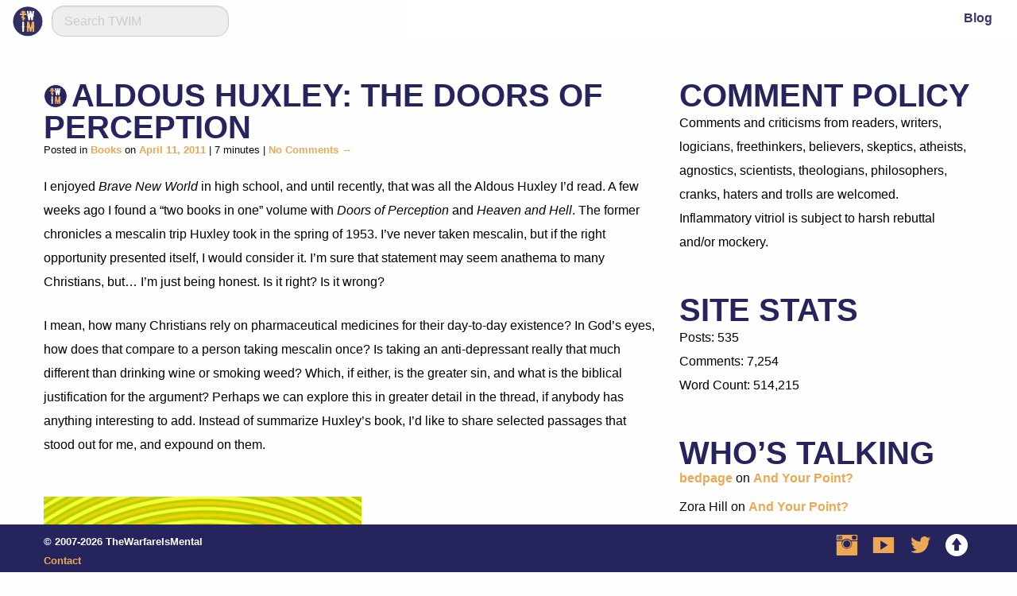

--- FILE ---
content_type: text/html; charset=UTF-8
request_url: https://thewarfareismental.com/2011/04/11/aldous-huxley-the-doors-of-perception/
body_size: 11920
content:
<!DOCTYPE html>
<!--[if lt IE 7]>      <html class="no-js lt-ie9 lt-ie8 lt-ie7"> <![endif]-->
<!--[if IE 7]>         <html class="no-js lt-ie9 lt-ie8"> <![endif]-->
<!--[if IE 8]>         <html class="no-js lt-ie9"> <![endif]-->
<!--[if gt IE 8]><!--> <html class="no-js"> <!--<![endif]-->
<head>
	
	<meta charset="utf-8">
	
	<title>The Warfare Is Mental</title>
	
	<meta name="description" content="Your company description">
	
	<meta name="viewport" content="width=device-width">
	
	<link rel="shortcut icon" href="favicon.ico">
	
	<link rel="profile" href="https://gmpg.org/xfn/11">
	
	<link rel="pingback" href="https://thewarfareismental.com/xmlrpc.php">
	
	<meta name='robots' content='max-image-preview:large' />
<link rel="alternate" type="application/rss+xml" title="TWIM &raquo; Aldous Huxley: The Doors Of Perception Comments Feed" href="https://thewarfareismental.com/2011/04/11/aldous-huxley-the-doors-of-perception/feed/" />
<script type="text/javascript">
window._wpemojiSettings = {"baseUrl":"https:\/\/s.w.org\/images\/core\/emoji\/14.0.0\/72x72\/","ext":".png","svgUrl":"https:\/\/s.w.org\/images\/core\/emoji\/14.0.0\/svg\/","svgExt":".svg","source":{"concatemoji":"https:\/\/thewarfareismental.com\/wp-includes\/js\/wp-emoji-release.min.js"}};
/*! This file is auto-generated */
!function(e,a,t){var n,r,o,i=a.createElement("canvas"),p=i.getContext&&i.getContext("2d");function s(e,t){var a=String.fromCharCode,e=(p.clearRect(0,0,i.width,i.height),p.fillText(a.apply(this,e),0,0),i.toDataURL());return p.clearRect(0,0,i.width,i.height),p.fillText(a.apply(this,t),0,0),e===i.toDataURL()}function c(e){var t=a.createElement("script");t.src=e,t.defer=t.type="text/javascript",a.getElementsByTagName("head")[0].appendChild(t)}for(o=Array("flag","emoji"),t.supports={everything:!0,everythingExceptFlag:!0},r=0;r<o.length;r++)t.supports[o[r]]=function(e){if(p&&p.fillText)switch(p.textBaseline="top",p.font="600 32px Arial",e){case"flag":return s([127987,65039,8205,9895,65039],[127987,65039,8203,9895,65039])?!1:!s([55356,56826,55356,56819],[55356,56826,8203,55356,56819])&&!s([55356,57332,56128,56423,56128,56418,56128,56421,56128,56430,56128,56423,56128,56447],[55356,57332,8203,56128,56423,8203,56128,56418,8203,56128,56421,8203,56128,56430,8203,56128,56423,8203,56128,56447]);case"emoji":return!s([129777,127995,8205,129778,127999],[129777,127995,8203,129778,127999])}return!1}(o[r]),t.supports.everything=t.supports.everything&&t.supports[o[r]],"flag"!==o[r]&&(t.supports.everythingExceptFlag=t.supports.everythingExceptFlag&&t.supports[o[r]]);t.supports.everythingExceptFlag=t.supports.everythingExceptFlag&&!t.supports.flag,t.DOMReady=!1,t.readyCallback=function(){t.DOMReady=!0},t.supports.everything||(n=function(){t.readyCallback()},a.addEventListener?(a.addEventListener("DOMContentLoaded",n,!1),e.addEventListener("load",n,!1)):(e.attachEvent("onload",n),a.attachEvent("onreadystatechange",function(){"complete"===a.readyState&&t.readyCallback()})),(e=t.source||{}).concatemoji?c(e.concatemoji):e.wpemoji&&e.twemoji&&(c(e.twemoji),c(e.wpemoji)))}(window,document,window._wpemojiSettings);
</script>
<style type="text/css">
img.wp-smiley,
img.emoji {
	display: inline !important;
	border: none !important;
	box-shadow: none !important;
	height: 1em !important;
	width: 1em !important;
	margin: 0 0.07em !important;
	vertical-align: -0.1em !important;
	background: none !important;
	padding: 0 !important;
}
</style>
	<link rel='stylesheet' id='foundation-css' href='https://thewarfareismental.com/wp-content/themes/found-press/css/foundation.min.css' type='text/css' media='all' />
<link rel='stylesheet' id='global-css' href='https://thewarfareismental.com/wp-content/themes/fp-child/style.css' type='text/css' media='screen' />
<link rel='stylesheet' id='wp-block-library-css' href='https://thewarfareismental.com/wp-includes/css/dist/block-library/style.min.css' type='text/css' media='all' />
<link rel='stylesheet' id='wc-blocks-vendors-style-css' href='https://thewarfareismental.com/wp-content/plugins/woocommerce/packages/woocommerce-blocks/build/wc-blocks-vendors-style.css' type='text/css' media='all' />
<link rel='stylesheet' id='wc-blocks-style-css' href='https://thewarfareismental.com/wp-content/plugins/woocommerce/packages/woocommerce-blocks/build/wc-blocks-style.css' type='text/css' media='all' />
<link rel='stylesheet' id='classic-theme-styles-css' href='https://thewarfareismental.com/wp-includes/css/classic-themes.min.css' type='text/css' media='all' />
<style id='global-styles-inline-css' type='text/css'>
body{--wp--preset--color--black: #000000;--wp--preset--color--cyan-bluish-gray: #abb8c3;--wp--preset--color--white: #ffffff;--wp--preset--color--pale-pink: #f78da7;--wp--preset--color--vivid-red: #cf2e2e;--wp--preset--color--luminous-vivid-orange: #ff6900;--wp--preset--color--luminous-vivid-amber: #fcb900;--wp--preset--color--light-green-cyan: #7bdcb5;--wp--preset--color--vivid-green-cyan: #00d084;--wp--preset--color--pale-cyan-blue: #8ed1fc;--wp--preset--color--vivid-cyan-blue: #0693e3;--wp--preset--color--vivid-purple: #9b51e0;--wp--preset--gradient--vivid-cyan-blue-to-vivid-purple: linear-gradient(135deg,rgba(6,147,227,1) 0%,rgb(155,81,224) 100%);--wp--preset--gradient--light-green-cyan-to-vivid-green-cyan: linear-gradient(135deg,rgb(122,220,180) 0%,rgb(0,208,130) 100%);--wp--preset--gradient--luminous-vivid-amber-to-luminous-vivid-orange: linear-gradient(135deg,rgba(252,185,0,1) 0%,rgba(255,105,0,1) 100%);--wp--preset--gradient--luminous-vivid-orange-to-vivid-red: linear-gradient(135deg,rgba(255,105,0,1) 0%,rgb(207,46,46) 100%);--wp--preset--gradient--very-light-gray-to-cyan-bluish-gray: linear-gradient(135deg,rgb(238,238,238) 0%,rgb(169,184,195) 100%);--wp--preset--gradient--cool-to-warm-spectrum: linear-gradient(135deg,rgb(74,234,220) 0%,rgb(151,120,209) 20%,rgb(207,42,186) 40%,rgb(238,44,130) 60%,rgb(251,105,98) 80%,rgb(254,248,76) 100%);--wp--preset--gradient--blush-light-purple: linear-gradient(135deg,rgb(255,206,236) 0%,rgb(152,150,240) 100%);--wp--preset--gradient--blush-bordeaux: linear-gradient(135deg,rgb(254,205,165) 0%,rgb(254,45,45) 50%,rgb(107,0,62) 100%);--wp--preset--gradient--luminous-dusk: linear-gradient(135deg,rgb(255,203,112) 0%,rgb(199,81,192) 50%,rgb(65,88,208) 100%);--wp--preset--gradient--pale-ocean: linear-gradient(135deg,rgb(255,245,203) 0%,rgb(182,227,212) 50%,rgb(51,167,181) 100%);--wp--preset--gradient--electric-grass: linear-gradient(135deg,rgb(202,248,128) 0%,rgb(113,206,126) 100%);--wp--preset--gradient--midnight: linear-gradient(135deg,rgb(2,3,129) 0%,rgb(40,116,252) 100%);--wp--preset--duotone--dark-grayscale: url('#wp-duotone-dark-grayscale');--wp--preset--duotone--grayscale: url('#wp-duotone-grayscale');--wp--preset--duotone--purple-yellow: url('#wp-duotone-purple-yellow');--wp--preset--duotone--blue-red: url('#wp-duotone-blue-red');--wp--preset--duotone--midnight: url('#wp-duotone-midnight');--wp--preset--duotone--magenta-yellow: url('#wp-duotone-magenta-yellow');--wp--preset--duotone--purple-green: url('#wp-duotone-purple-green');--wp--preset--duotone--blue-orange: url('#wp-duotone-blue-orange');--wp--preset--font-size--small: 13px;--wp--preset--font-size--medium: 20px;--wp--preset--font-size--large: 36px;--wp--preset--font-size--x-large: 42px;--wp--preset--spacing--20: 0.44rem;--wp--preset--spacing--30: 0.67rem;--wp--preset--spacing--40: 1rem;--wp--preset--spacing--50: 1.5rem;--wp--preset--spacing--60: 2.25rem;--wp--preset--spacing--70: 3.38rem;--wp--preset--spacing--80: 5.06rem;}:where(.is-layout-flex){gap: 0.5em;}body .is-layout-flow > .alignleft{float: left;margin-inline-start: 0;margin-inline-end: 2em;}body .is-layout-flow > .alignright{float: right;margin-inline-start: 2em;margin-inline-end: 0;}body .is-layout-flow > .aligncenter{margin-left: auto !important;margin-right: auto !important;}body .is-layout-constrained > .alignleft{float: left;margin-inline-start: 0;margin-inline-end: 2em;}body .is-layout-constrained > .alignright{float: right;margin-inline-start: 2em;margin-inline-end: 0;}body .is-layout-constrained > .aligncenter{margin-left: auto !important;margin-right: auto !important;}body .is-layout-constrained > :where(:not(.alignleft):not(.alignright):not(.alignfull)){max-width: var(--wp--style--global--content-size);margin-left: auto !important;margin-right: auto !important;}body .is-layout-constrained > .alignwide{max-width: var(--wp--style--global--wide-size);}body .is-layout-flex{display: flex;}body .is-layout-flex{flex-wrap: wrap;align-items: center;}body .is-layout-flex > *{margin: 0;}:where(.wp-block-columns.is-layout-flex){gap: 2em;}.has-black-color{color: var(--wp--preset--color--black) !important;}.has-cyan-bluish-gray-color{color: var(--wp--preset--color--cyan-bluish-gray) !important;}.has-white-color{color: var(--wp--preset--color--white) !important;}.has-pale-pink-color{color: var(--wp--preset--color--pale-pink) !important;}.has-vivid-red-color{color: var(--wp--preset--color--vivid-red) !important;}.has-luminous-vivid-orange-color{color: var(--wp--preset--color--luminous-vivid-orange) !important;}.has-luminous-vivid-amber-color{color: var(--wp--preset--color--luminous-vivid-amber) !important;}.has-light-green-cyan-color{color: var(--wp--preset--color--light-green-cyan) !important;}.has-vivid-green-cyan-color{color: var(--wp--preset--color--vivid-green-cyan) !important;}.has-pale-cyan-blue-color{color: var(--wp--preset--color--pale-cyan-blue) !important;}.has-vivid-cyan-blue-color{color: var(--wp--preset--color--vivid-cyan-blue) !important;}.has-vivid-purple-color{color: var(--wp--preset--color--vivid-purple) !important;}.has-black-background-color{background-color: var(--wp--preset--color--black) !important;}.has-cyan-bluish-gray-background-color{background-color: var(--wp--preset--color--cyan-bluish-gray) !important;}.has-white-background-color{background-color: var(--wp--preset--color--white) !important;}.has-pale-pink-background-color{background-color: var(--wp--preset--color--pale-pink) !important;}.has-vivid-red-background-color{background-color: var(--wp--preset--color--vivid-red) !important;}.has-luminous-vivid-orange-background-color{background-color: var(--wp--preset--color--luminous-vivid-orange) !important;}.has-luminous-vivid-amber-background-color{background-color: var(--wp--preset--color--luminous-vivid-amber) !important;}.has-light-green-cyan-background-color{background-color: var(--wp--preset--color--light-green-cyan) !important;}.has-vivid-green-cyan-background-color{background-color: var(--wp--preset--color--vivid-green-cyan) !important;}.has-pale-cyan-blue-background-color{background-color: var(--wp--preset--color--pale-cyan-blue) !important;}.has-vivid-cyan-blue-background-color{background-color: var(--wp--preset--color--vivid-cyan-blue) !important;}.has-vivid-purple-background-color{background-color: var(--wp--preset--color--vivid-purple) !important;}.has-black-border-color{border-color: var(--wp--preset--color--black) !important;}.has-cyan-bluish-gray-border-color{border-color: var(--wp--preset--color--cyan-bluish-gray) !important;}.has-white-border-color{border-color: var(--wp--preset--color--white) !important;}.has-pale-pink-border-color{border-color: var(--wp--preset--color--pale-pink) !important;}.has-vivid-red-border-color{border-color: var(--wp--preset--color--vivid-red) !important;}.has-luminous-vivid-orange-border-color{border-color: var(--wp--preset--color--luminous-vivid-orange) !important;}.has-luminous-vivid-amber-border-color{border-color: var(--wp--preset--color--luminous-vivid-amber) !important;}.has-light-green-cyan-border-color{border-color: var(--wp--preset--color--light-green-cyan) !important;}.has-vivid-green-cyan-border-color{border-color: var(--wp--preset--color--vivid-green-cyan) !important;}.has-pale-cyan-blue-border-color{border-color: var(--wp--preset--color--pale-cyan-blue) !important;}.has-vivid-cyan-blue-border-color{border-color: var(--wp--preset--color--vivid-cyan-blue) !important;}.has-vivid-purple-border-color{border-color: var(--wp--preset--color--vivid-purple) !important;}.has-vivid-cyan-blue-to-vivid-purple-gradient-background{background: var(--wp--preset--gradient--vivid-cyan-blue-to-vivid-purple) !important;}.has-light-green-cyan-to-vivid-green-cyan-gradient-background{background: var(--wp--preset--gradient--light-green-cyan-to-vivid-green-cyan) !important;}.has-luminous-vivid-amber-to-luminous-vivid-orange-gradient-background{background: var(--wp--preset--gradient--luminous-vivid-amber-to-luminous-vivid-orange) !important;}.has-luminous-vivid-orange-to-vivid-red-gradient-background{background: var(--wp--preset--gradient--luminous-vivid-orange-to-vivid-red) !important;}.has-very-light-gray-to-cyan-bluish-gray-gradient-background{background: var(--wp--preset--gradient--very-light-gray-to-cyan-bluish-gray) !important;}.has-cool-to-warm-spectrum-gradient-background{background: var(--wp--preset--gradient--cool-to-warm-spectrum) !important;}.has-blush-light-purple-gradient-background{background: var(--wp--preset--gradient--blush-light-purple) !important;}.has-blush-bordeaux-gradient-background{background: var(--wp--preset--gradient--blush-bordeaux) !important;}.has-luminous-dusk-gradient-background{background: var(--wp--preset--gradient--luminous-dusk) !important;}.has-pale-ocean-gradient-background{background: var(--wp--preset--gradient--pale-ocean) !important;}.has-electric-grass-gradient-background{background: var(--wp--preset--gradient--electric-grass) !important;}.has-midnight-gradient-background{background: var(--wp--preset--gradient--midnight) !important;}.has-small-font-size{font-size: var(--wp--preset--font-size--small) !important;}.has-medium-font-size{font-size: var(--wp--preset--font-size--medium) !important;}.has-large-font-size{font-size: var(--wp--preset--font-size--large) !important;}.has-x-large-font-size{font-size: var(--wp--preset--font-size--x-large) !important;}
.wp-block-navigation a:where(:not(.wp-element-button)){color: inherit;}
:where(.wp-block-columns.is-layout-flex){gap: 2em;}
.wp-block-pullquote{font-size: 1.5em;line-height: 1.6;}
</style>
<link rel='stylesheet' id='contact-form-7-css' href='https://thewarfareismental.com/wp-content/plugins/contact-form-7/includes/css/styles.css' type='text/css' media='all' />
<link rel='stylesheet' id='woocommerce-layout-css' href='https://thewarfareismental.com/wp-content/plugins/woocommerce/assets/css/woocommerce-layout.css' type='text/css' media='all' />
<link rel='stylesheet' id='woocommerce-smallscreen-css' href='https://thewarfareismental.com/wp-content/plugins/woocommerce/assets/css/woocommerce-smallscreen.css' type='text/css' media='only screen and (max-width: 768px)' />
<link rel='stylesheet' id='woocommerce-general-css' href='https://thewarfareismental.com/wp-content/plugins/woocommerce/assets/css/woocommerce.css' type='text/css' media='all' />
<style id='woocommerce-inline-inline-css' type='text/css'>
.woocommerce form .form-row .required { visibility: visible; }
</style>
<link rel="https://api.w.org/" href="https://thewarfareismental.com/wp-json/" /><link rel="alternate" type="application/json" href="https://thewarfareismental.com/wp-json/wp/v2/posts/2813" /><link rel="canonical" href="https://thewarfareismental.com/2011/04/11/aldous-huxley-the-doors-of-perception/" />
<link rel='shortlink' href='https://thewarfareismental.com/?p=2813' />
<link rel="alternate" type="application/json+oembed" href="https://thewarfareismental.com/wp-json/oembed/1.0/embed?url=https%3A%2F%2Fthewarfareismental.com%2F2011%2F04%2F11%2Faldous-huxley-the-doors-of-perception%2F" />
<link rel="alternate" type="text/xml+oembed" href="https://thewarfareismental.com/wp-json/oembed/1.0/embed?url=https%3A%2F%2Fthewarfareismental.com%2F2011%2F04%2F11%2Faldous-huxley-the-doors-of-perception%2F&#038;format=xml" />
	<noscript><style>.woocommerce-product-gallery{ opacity: 1 !important; }</style></noscript>
	<style type="text/css">.recentcomments a{display:inline !important;padding:0 !important;margin:0 !important;}</style>	
	<!-- POLYFILLS TO ADDRESS IE8's LACK OF MEDIA QUERY SUPPORT
	 		 http://foundation.zurb.com/forum/posts/241-foundation-5-and-ie8 -->
	<!--[if lt IE 9]>  
	<script src="https://html5shiv.googlecode.com/svn/trunk/html5.js"></script>
	<script src="//cdnjs.cloudflare.com/ajax/libs/html5shiv/3.6.2/html5shiv.js"></script>
  <script src="//s3.amazonaws.com/nwapi/nwmatcher/nwmatcher-1.2.5-min.js"></script>
  <script src="//html5base.googlecode.com/svn-history/r38/trunk/js/selectivizr-1.0.3b.js"></script>
  <script src="//cdnjs.cloudflare.com/ajax/libs/respond.js/1.1.0/respond.min.js"></script>
	<![endif]-->
	
	<!-- GOOGLE ANALYTICS IF NEEDED
	<script>
	    var _gaq=[['_setAccount','UA-XXXXX-X'],['_trackPageview']];
	    (function(d,t){var g=d.createElement(t),s=d.getElementsByTagName(t)[0];
	    g.src=('https:'==location.protocol?'//ssl':'//www')+'.google-analytics.com/ga.js';
	    s.parentNode.insertBefore(g,s)}(document,'script'));
	</script>-->
	
</head>

<body data-rsssl=1 class="post-template-default single single-post postid-2813 single-format-standard theme-found-press woocommerce-no-js">
	
	<a id="top"></a>
	
	<div id="page" class="hfeed">
		
		<header id="fp-header">
			
			<div id="fp-nav" class="row nav-left full-width">
				
	      <div class="large-4 small-8 columns">
					
					<a href="/" title="The Warfare Is Mental"><img id="header-image" src="https://thewarfareismental.com/wp-content/themes/fp-child/img/twim-logo.svg" height=40 width=40 alt="The Warfare Is Mental"></a>
					
					<form role="search" method="get" class="search-form" action="https://thewarfareismental.com/">

						<input type="search" class="search-field" placeholder="Search TWIM" value="" name="s" title="Search for:" />

					</form>
					
				</div><!-- /left-nav -->
				
				<div class="large-8 small-4 columns nav-right" itemscope itemtype="http://schema.org/LocalBusiness">
					
					<div id="main-menu" class="menu-main-menu-container"><ul id="menu-main-menu" class="menu"><li><a href="https://thewarfareismental.com/blog/">Blog</a></li>
</ul></div>					
				</div><!-- /right-nav -->
				
			</div><!-- /.row -->
			
		</header>
		
		
		</div><!--/.header-container-->
<div id="page">

	<div class="row" role="main">
	
		<div class="small-12 columns">
		
						
			
<div id="main-page" class="twim_subpage">

	<article id="post-2813" class="post-2813 post type-post status-publish format-standard hentry category-books tag-aldous-huxley tag-consciousness tag-doors-of-perception tag-mescaline">

	
		<div class="row">

			<div class="medium-8 columns">

				<header>

					
						<h1><img src="/wp-content/themes/fp-child/img/twim-logo.svg" class="twim-logo-30" height="30" width="30">Aldous Huxley: The Doors Of Perception</h1>
						<small class="fp-meta">Posted in <a href="https://thewarfareismental.com/category/books/" rel="category tag">Books</a> on <a href="https://thewarfareismental.com/2011/04/11/aldous-huxley-the-doors-of-perception/" title="1:17 pm" rel="bookmark"><time class="entry-date" datetime="2011-04-11T13:17:01-07:00">April 11, 2011</time></a>&nbsp;|&nbsp;7 minutes&nbsp;|&nbsp;<a class="scroll" href="#comments">No Comments&nbsp;&rarr;</a></small>

					
				</header>
		
				<div class="content-body">
			
											
						<p>I enjoyed <em>Brave New World</em> in high school, and until recently, that was all the Aldous Huxley I&#8217;d read. A few weeks ago I found a &#8220;two books in one&#8221; volume with <em>Doors of Perception</em> and <em>Heaven and Hell</em>. The former chronicles a mescalin trip Huxley took in the spring of 1953. I&#8217;ve never taken mescalin, but if the right opportunity presented itself, I would consider it. I&#8217;m sure that statement may seem anathema to many Christians, but&#8230; I&#8217;m just being honest. Is it right? Is it wrong?</p>
<p>I mean, how many Christians rely on pharmaceutical medicines for their day-to-day existence? In God&#8217;s eyes, how does that compare to a person taking mescalin once? Is taking an anti-depressant really that much different than drinking wine or smoking weed? Which, if either, is the greater sin, and what is the biblical justification for the argument? Perhaps we can explore this in greater detail in the thread, if anybody has anything interesting to add. Instead of summarize Huxley&#8217;s book, I&#8217;d like to share selected passages that stood out for me, and expound on them.</p>
<p><span id="more-2813"></span></p>
<p><a href="https://thewarfareismental.com/wp-content/uploads/2011/04/doors-of-perception.jpg"><img decoding="async" class="aligncenter size-full wp-image-2877" title="doors-of-perception" src="https://thewarfareismental.com/wp-content/uploads/2011/04/doors-of-perception.jpg" alt="" width="400" height="582" srcset="https://thewarfareismental.com/wp-content/uploads/2011/04/doors-of-perception.jpg 400w, https://thewarfareismental.com/wp-content/uploads/2011/04/doors-of-perception-206x300.jpg 206w" sizes="(max-width: 400px) 100vw, 400px" /></a></p>
<blockquote><p>To see ourselves as others see us is a most salutary gift. [13]</p></blockquote>
<p>I agree. I think it&#8217;s important to step outside of oneself, and to try to experience oneself as others do. Watching a playback of oneself on film can be especially useful towards this end. It works the best when one is unaware that they are being recorded. Of course, I&#8217;m speaking figuratively here, but there is a sense in which one can <em>literally</em> step outside themselves, and for Huxley, mescalin was a key to this door. The experiences of the mystics and visionaries of old concur with those of the modern mescalin-taker, and&#8211;coincidentally [?] enough&#8211;those who have claimed to have died and come back. The materialist would have us believe it&#8217;s all just an illusion.</p>
<p>One of the things I really enjoyed about getting reacquainted with Huxley was his even and open-minded approach towards reality. Versatile, flexible thinkers impress me, and Huxley strikes me as balanced. His sound grasp of science and rational thinking is tempered by a humility that precludes the descent into scientism so prevalent amongst today&#8217;s intelligentsia. Instead of denigrating his religious and spiritual counterparts, he meets them halfway. The following remarks on &#8220;Mind at Large&#8221; seem to dovetail nicely into the discussions on consciousness we&#8217;ve been having around here lately:</p>
<blockquote><p>To make biological survival possible, Mind at Large has to be funneled through the reducing valve of the brain and nervous system. What comes out at the other end is a measly trickle of the kind of consciousness which will help us stay alive on the surface of this particular planet. To formulate and express the contents of this reduced awareness, man has invented and endlessly elaborated those symbol-systems and implicit philosophies which we call languages. Every individual is at once the beneficiary and victim of the linguistic tradition into which he has been born&#8230; [23]</p></blockquote>
<p>Huxley describes a mescalin trip as visual impressions greatly intensified, with the intellect unimpaired. Again, this dovetails nicely with the NDE. The mescalin-taker loses interest in normality, opting instead for inner exploration, or, &#8220;better things to think about,&#8221; as Huxley put it.</p>
<blockquote><p>What the rest of us see only under the influence of mescalin, the artist is congenitally equipped to see all of the time [33].</p></blockquote>
<p>If a writer may qualify as an artist of sorts, this might explain why I seem to see the world differently than the average person. Personally, I feel a bit like this most of the time. What they call  &#8220;reality&#8221; I often find wholly uninteresting: so-and-so did such-and-such  on TV, such-and-such team beat team so-and-so at game X, store Y has  items A, B and C on sale&#8230; sober I couldn&#8217;t care less about these  sorts of things, let alone on mescalin.</p>
<p>Huxley notes the heightened perception of color, and writes that man&#8217;s &#8220;highly developed color sense is a biological luxury&#8211;inestimably precious to him as an intellectual and spiritual being, but unnecessary to his survival as an animal [27].&#8221; I&#8217;d never really thought of that before. Indeed the vast array of colors we see does seem to be a bit gratuitous, such that it prompts the question: why, given evolution by natural selection, do we apparently have the capacity to see much more color than we need to?</p>
<p>Talking about aspects of waking awareness he&#8217;d rather forget, Huxley writes of &#8220;the world of self-assertion, of cocksureness, of overvalued words and idolatrously worshiped notions [36].&#8221; These are what I see when I watch television: one big cesspool of self-absorption and vanity. Don&#8217;t get me wrong, decent shows and movies exist, but I find the bulk of what we call &#8220;entertainment&#8221; to be thoroughly boring. At times, feel like I was born a few centuries late.</p>
<blockquote><p>From the records of religion and the surviving monuments of poetry and the plastic arts it is very plain that, at most times and in most places, men have attached more importance to the inscape than to objective existents, have felt that what they saw with their eyes shut possessed a spiritually higher significance than what they saw with their eyes open [46].</p></blockquote>
<p>Elsewhere Huxley writes of the &#8220;retreat from the outward Datum into the personal subconscious [49].&#8221; I find myself continually amazed at how little importance many atheists  and materialists attribute to the <em>experience</em> of consciousness itself. I suppose it&#8217;s understandable  if one embraces a worldview that relegates consciousness to the mere  after-effect of matter dancing to-and-fro, but still, it strikes  me as odd, anti-human even. On my view, consciousness leads, and matter follows.</p>
<blockquote><p>The urge to escape from selfhood and the environment is in almost everyone almost all the time [63].</p></blockquote>
<p>To me, the ubiquitous human desire to modify consciousness can be taken as evidence of a powerful and universal longing for something other-worldly. From shaman to pharmacist to street kid, we find this desire. I can say that this true of myself, and perhaps sometime I&#8217;ll write about some of the experiences I&#8217;ve had trying to sate this desire. Of course, religion is another means people use to sate it, and of this, Huxley writes:</p>
<blockquote><p>Countless persons desire self-transcendence and would be glad to find it in church. But, alas, &#8220;the hungry sheep look up and are not fed.&#8221; They take part in rites, they listen to sermons, they repeat prayers; but their thirst remains unassuaged [69].</p></blockquote>
<p>One could write about the deficiencies of sterile religion. The apostles were on some entirely different stuff. When I read the Bible I feel like a joke compared to these guys. Whereas my approach is often intellectual, they took faith as something to be experienced and manifested into the world; an active force to collapse wave-functions producing real change in the real world. The blind saw. The deaf heard. The dead were raised. What am I doing? Apostolic power demands attention. I will go so far as to say we are compromised Christians so long as this is an exercise in debate.</p>
<p>On the final page, and perhaps my favorite passage in the book, Huxley writes:</p>
<blockquote><p>&#8230;the man who comes back through the Door in the Wall will never be quite the same as the man who went out. He will be wiser but less cocksure, happier but less self-satisfied, humbler in acknowledging his ignorance yet better equipped to understand the relationship of words to things, of systematic reasoning to the unfathomable Mystery which it tries, forever vainly, to comprehend [79].</p></blockquote>

						
								
				</div><!--/.content-body-->

			</div><!--/.medium-8 columns-->
			
			<div class="medium-4 columns">
				
				

	
		<div id="primary-sidebar" class="primary-sidebar widget-area" role="complementary">
		
		<aside id="text-4" class="widget widget_text"><h3 class="widget-title">Comment Policy</h3>			<div class="textwidget"><p>Comments and criticisms from readers, writers, logicians, freethinkers, believers, skeptics, atheists, agnostics, scientists, theologians, philosophers, cranks, haters and trolls are welcomed. Inflammatory vitriol is subject to harsh rebuttal and/or mockery.</p></div>
		</aside><aside id="text-7" class="widget widget_text"><h3 class="widget-title">Site Stats</h3>			<div class="textwidget"><p>Posts: 535<br />
Comments: 7,254<br />
Word Count: 514,215</p>
</div>
		</aside><aside id="recent-comments-5" class="widget widget_recent_comments"><h3 class="widget-title">Who&#8217;s Talking</h3><ul id="recentcomments"><li class="recentcomments"><span class="comment-author-link"><a href='https://www.bedpage.com' rel='external nofollow ugc' class='url'>bedpage</a></span> on <a href="https://thewarfareismental.com/2012/05/25/and-your-point/#comment-100046">And Your Point?</a></li><li class="recentcomments"><span class="comment-author-link">Zora Hill</span> on <a href="https://thewarfareismental.com/2012/05/25/and-your-point/#comment-100045">And Your Point?</a></li><li class="recentcomments"><span class="comment-author-link">Cecelia Holloway</span> on <a href="https://thewarfareismental.com/2008/06/17/psychic-kids-ch/#comment-99995">Psychic Kids: Children Of The Paranormal</a></li><li class="recentcomments"><span class="comment-author-link">Wendi bnkywuv</span> on <a href="https://thewarfareismental.com/2009/03/08/public-challenge-to-atheists-why-believe-in-what-can-only-prove-false/#comment-99286">Public Challenge To Atheists: Why Believe In What Can Only Prove False?</a></li><li class="recentcomments"><span class="comment-author-link">DouglasOrabs</span> on <a href="https://thewarfareismental.com/2012/05/25/and-your-point/#comment-99066">And Your Point?</a></li><li class="recentcomments"><span class="comment-author-link">Unseen Warfare</span> on <a href="https://thewarfareismental.com/2021/01/08/orthodoxy-and-the-religion-of-the-future-1983-vs-2004/#comment-98218">Orthodoxy and the Religion of the Future: 1983 vs. 2004</a></li><li class="recentcomments"><span class="comment-author-link">K M</span> on <a href="https://thewarfareismental.com/2008/06/17/psychic-kids-ch/#comment-98190">Psychic Kids: Children Of The Paranormal</a></li><li class="recentcomments"><span class="comment-author-link">Paul</span> on <a href="https://thewarfareismental.com/2021/01/08/orthodoxy-and-the-religion-of-the-future-1983-vs-2004/#comment-98004">Orthodoxy and the Religion of the Future: 1983 vs. 2004</a></li></ul></aside><aside id="text-5" class="widget widget_text"><h3 class="widget-title">Popular Posts</h3>			<div class="textwidget">
<ul>
<li><a href="/2011/01/13/john-loftus/">An Open Challenge: Why You Should Be Skeptical Of John W. Loftus</a></li>
<li><a href="/2011/04/17/materialism-is-a-misnomer/">Materialism Is A Misnomer</a></li>
<li><a href="/2009/10/15/pc-best-evidence/">Public Challenge To Atheists: Present Your Best Evidence For God</a></li>
<li><a href="/2012/01/21/oh-theres-a-contradiction-alright/">Anatomy Of A Failed Atheist Argument</a></li>
<li><a href="/2011/04/01/on-galen-strawsons-basic-argument/">On Galen Strawson’s Basic Argument</a></li>
<li><a href="/2011/02/25/end-of-christianity-i/">None Confirmed: The End Of Christianity, I</a></li>
<li><a href="/2011/08/20/physicalism-is-meaningless/">Physicalism Is Meaningless</a></li>
<li><a href="/2011/03/29/proof-of-dualism/">Proof Of Dualism?</a></li>
<li><a href="/2009/09/28/argument-from-change-1/">Aristotle’s Argument From Kinesis: An Introduction</a></li>
<li><a href="/2011/03/30/amp-5/">The Case Of Pam Reynolds: Anomalous Mental Phenomena, V</a></li>
<li><a href="/2011/08/28/the-evidentia-problem-of-evil/">The Evidential Problem of Evil</a></li>
<li><a href="/2009/03/08/public-challenge-to-atheists-why-believe-in-what-can-only-prove-false/">Why Believe In What Can Only Prove False?</a></li>
</ul>
</div>
		</aside>		
		
		
		
		
		
		
		
		
		
		
		
		
	</div><!-- #primary-sidebar -->
	
				<!---->
				
			</div><!--/medium-4 columns-->
			
			<hr style="padding-bottom:30px;">
	
		</div><!--/.row-->
		
	</article>
	
</div><!--/#main-page-->
			
<div id="comments" class="comments-area">

	
		<div id="respond" class="comment-respond">
		<h3 id="reply-title" class="comment-reply-title">Leave a Reply</h3><form action="https://thewarfareismental.com/wp-comments-post.php" method="post" id="commentform" class="comment-form"><p class="comment-notes"><span id="email-notes">Your email address will not be published.</span> <span class="required-field-message">Required fields are marked <span class="required">*</span></span></p><p class="comment-form-comment"><label for="comment">Comment <span class="required">*</span></label> <textarea id="comment" name="comment" cols="45" rows="8" maxlength="65525" required="required"></textarea></p><p class="comment-form-author"><label for="author">Name <span class="required">*</span></label> <input id="author" name="author" type="text" value="" size="30" maxlength="245" autocomplete="name" required="required" /></p>
<p class="comment-form-email"><label for="email">Email <span class="required">*</span></label> <input id="email" name="email" type="text" value="" size="30" maxlength="100" aria-describedby="email-notes" autocomplete="email" required="required" /></p>
<p class="comment-form-url"><label for="url">Website</label> <input id="url" name="url" type="text" value="" size="30" maxlength="200" autocomplete="url" /></p>
<p class="comment-form-cookies-consent"><input id="wp-comment-cookies-consent" name="wp-comment-cookies-consent" type="checkbox" value="yes" /> <label for="wp-comment-cookies-consent">Save my name, email, and website in this browser for the next time I comment.</label></p>
<p class="form-submit"><input name="submit" type="submit" id="submit" class="submit" value="Post Comment" /> <input type='hidden' name='comment_post_ID' value='2813' id='comment_post_ID' />
<input type='hidden' name='comment_parent' id='comment_parent' value='0' />
</p><p style="display: none;"><input type="hidden" id="akismet_comment_nonce" name="akismet_comment_nonce" value="267818ca02" /></p><p style="display: none !important;"><label>&#916;<textarea name="ak_hp_textarea" cols="45" rows="8" maxlength="100"></textarea></label><input type="hidden" id="ak_js_1" name="ak_js" value="153"/><script>document.getElementById( "ak_js_1" ).setAttribute( "value", ( new Date() ).getTime() );</script></p></form>	</div><!-- #respond -->
	
</div><!-- #comments .comments-area -->			
					
		</div>
		
	</div><!--/.row -->
	
	<!-- navigation links -->
	<nav class="row" id="page_nav">

		<div class="small-12 columns">

			<h6>Browse Articles</h6>
			<p>To browse by subject, use the search function &uarr;</p>

			
		</div>

	</nav><!--/.navigation links -->
	
		
</div><!-- /#page -->

	<footer id="footer-container">
		
		<!-- COPYRIGHT -->
		<div id="copyright" class="row">

			<div class="small-5 medium-6 large-6 columns footer-left">

				<p id="copyright-text">&copy;&nbsp;2007-2026&nbsp;<span id="twim_footer_name">TheWarfareIsMental</span><span id="twim_footer_name_mobile">TWIM</span><br><a href="/contact">Contact</a></p>

			</div>

			<div class="small-7 medium-6 large-6 columns footer-right">

				<p>

					<a class="social_links" target="_blank" href="https://instagram.com/the.warfare.is.mental"><i class="social foundicon-instagram"></i></a>
					
					<a class="social_links" target="_blank" href="https://youtube.com/channel/UC--6yPplfS6e3X-oeneA6cg"><i class="social foundicon-youtube"></i></a>
					
					<a class="social_links" target="_blank" href="https://twitter.com/warfareismental"><i class="social foundicon-twitter"></i></a>

					<a class="social_links scroll" href="#top"><i class="enclosed foundicon-up-arrow"></i></a>

					
					<!--<a class="social_links" href="/"><i class="general foundicon-home"></i></a>-->

				</p>

			</div>

		</div> <!--/#copyright-->
		
	</footer>

</div><!--/#page-->


<script src="https://thewarfareismental.com/wp-content/themes/found-press/js/vendor/jquery.js"></script>


<script>
// 	SCROLL TO TOP
jQuery(document).ready(function() {
    jQuery('a.scroll').bind('click',function(event){
        var $anchor = jQuery(this);
 
        jQuery('html, body').stop().animate({
            scrollTop: jQuery($anchor.attr('href')).offset().top
        }, 1000);
        /*
        if you don't want to use the easing effects:
        $('html, body').stop().animate({
            scrollTop: $($anchor.attr('href')).offset().top
        }, 1000);
        */
        event.preventDefault();
    });
});

//	INITIALIZE FOUNDATION JS
jQuery(document).ready(function($) {
	$(document).foundation();
});
</script>

	<script type="text/javascript">
		(function () {
			var c = document.body.className;
			c = c.replace(/woocommerce-no-js/, 'woocommerce-js');
			document.body.className = c;
		})();
	</script>
	<script type='text/javascript' src='https://thewarfareismental.com/wp-content/themes/found-press/js/vendor/foundation.min.js' id='foundation-js'></script>
<script type='text/javascript' src='https://thewarfareismental.com/wp-content/plugins/contact-form-7/includes/swv/js/index.js' id='swv-js'></script>
<script type='text/javascript' id='contact-form-7-js-extra'>
/* <![CDATA[ */
var wpcf7 = {"api":{"root":"https:\/\/thewarfareismental.com\/wp-json\/","namespace":"contact-form-7\/v1"}};
/* ]]> */
</script>
<script type='text/javascript' src='https://thewarfareismental.com/wp-content/plugins/contact-form-7/includes/js/index.js' id='contact-form-7-js'></script>
<script defer type='text/javascript' src='https://thewarfareismental.com/wp-content/plugins/akismet/_inc/akismet-frontend.js' id='akismet-frontend-js'></script>
</body>
</html>

--- FILE ---
content_type: text/css
request_url: https://thewarfareismental.com/wp-content/themes/fp-child/style.css
body_size: 2876
content:
/*
Theme Name: found-press Child
Description: A starter WordPress theme using Foundation 5.2
Author: CL75
Author URI: http://github.com/CL75/
Version: 1.0
License: GNU General Public License v2 or later
License URI: http://www.gnu.org/licenses/gpl-2.0.html
Tags: responsive, fluid, mobile, mobile-friendly
Template:   found-press
*/

@import url("../found-press/style.css");


/* ==========================================================================
   SOME GLOBALS
   ========================================================================== */

/* GENERIC CSS RESET IN THE INTEREST OF COMPATIBILITY */
html, body, div, span, applet, object, 
h1, h2, h3, h4, h5, h6, p, blockquote, 
pre, a, em, img, q, s, small, strike, 
strong, sub, sup, b, u, i, center, ol,
ul, li, form, label, caption, article, 
aside, canvas, details, embed, footer, 
header, hgroup, menu, nav, output, section, 
summary, time, mark, audio, video {
	padding:0;
	margin:0;
	border:0;
	line-height:100%;
	vertical-align:baseline;
	font-family:'Open Sans', sans-serif; 
}
	
ol, ul { 
	list-style: none; 
}	




/* ==========================================================================
   TYPOGRAPHY
   ========================================================================== */

h1,h2,h3,h4,h5,h6 { 
	color:#26245d;
	font-family:'Open Sans', sans-serif;
	font-weight:bold;
	text-transform:uppercase; 
	font-size:40px;
	padding-bottom:0px;
	vertical-align:baseline;
}

h3#comments { 
	color:#95B5B7;
	margin-bottom:0; 
}

h1.contact {
	padding-bottom:35px;
}
	
p {
	font-size:1em;
	line-height:190%;
	color:black;
	padding:0 0 25px 0; 
}

p a.more-link { line-height:100%; }
	
blockquote {
	font-size:100%;
	line-height:190%;
	margin:20px 30px 30px 30px;
	padding:9px 15px 0 15px;
	background:#252161;
	-moz-border-radius:10px;
	-webkit-border-radius:10px; 
}

blockquote p { 
	padding:20px 0 25px 0;
	color:#eca852;
	font-weight:bold; 
}		
	
p.postdate {
	color:#959595;
	text-transform:uppercase;
	font-size:7pt;
	padding-bottom:75px; 
}

a, a:active, a:visited,  h1 a.twim-permalink:hover { 
	font-size:1em;
	color:#eca852;
	font-weight:700;
	text-decoration:none; 
}
	
a:hover, h1 a.twim-permalink {
	text-decoration:none;
	color:#26245d;
}
	
blockquote cite {
	color:#fbaf3f;
}	

ul#menu-main-menu li a { 
	color:#26245d;
	padding-top:15px; 
}

ul#menu-main-menu li a:hover { 
	color:#eca852;
	padding-top:15px; 
}

a.more-link {
	display:inline;
	padding:0;
	margin:0;
}


h6 {
	font-size:1.1em;
	font-weight:bold;
}









	
.twim-orange {
	color:#eca852;
}

.twim-blue {
	color:#26245d;
}

img.twim-logo-30 {
	margin:0px 5px 0 0;
	vertical-align:bottom;
	padding-bottom:4px;
}




div.twim.row {
	padding:65px 0;
}



.blue-div {
	background:#26245d;
	padding:65px 0;
}

.blue-div i.social, .blue-div i.general {
	font-size:3em;
	display:block;
	margin:35px 0 0 65px;
}

.blue-div p {
	color:white;
}

.blue-div h6 {
	color:#eca852;
	line-height:1.5em;
}




/* ==========================================================================
   FOOTER
   ========================================================================== */

footer#footer-container {
	padding:10px 0 0 0;
	margin:0;
  position: fixed;
  left: 0;
  bottom: 0;
  width: 100%;
  background-color:#26245d;
	height:60px;
}

footer#footer-container p {
	font-weight:bold;
	color:#fff;
	padding:0;
}

footer#footer-container a:hover {
	color:#fff;
}

footer#footer-container a.social_links {
	color:#fff;
	display:inline-block;
	margin-top:10px;
}

i.social, i.general {
	color:#eca852;
}

nav#page_nav {
	padding:65px 0 150px 0;
}



	
	
	
/* ==========================================================================
   SIDEBAR STYLES
   ========================================================================== */	
	
div#twim-sidebar {
	border-right:solid 1px #ddd;
}
	
div#twim-sidebar a {
	display:inline-block;
	padding:15px 0 5px 0;
	font-size:.8em;
}	

div#twim-sidebar p.subhead {
	font-style:italic;
	padding-bottom:0;
	font-size:.9em;
}	

div#twim-sidebar p {
	padding-bottom:0;
	font-size:.8em;
	line-height:1.2em;
}

#sidebar-subhead p {
	color:#FFF;
	font-weight:bold;
	text-transform:uppercase; 
}

/* space out the sidebar sections */
aside.widget { padding-bottom:25px; }

/* styling for recent comments widget, popular posts widget, "welcome" page nav list */
ul#recentcomments li,
aside#text-5 ul li,
ul#homepage-menu li {
	line-height:150%;
	padding-bottom:12px;
}
	
div#comments {
	padding-top:100px;
}	
	
	
	
	
	
a.twim-anchor {
	display:inline-block;
	padding-top:100px;
}	
	
div#twim-body {
	padding-left:35px;
}	
	
small.fp-meta {
	padding-bottom:25px;
	display:inline-block;
}	
	





/* ==========================================================================
   NAVIGATION
   ========================================================================== */	
	
.nav-right,
.menu-main-menu {
	text-align:right; 
}

ul#menu-main-menu { display:inline-block; }
	
/* fixed navigation on all devices */
div#fp-nav {
	position:fixed;
	width:100%;
	z-index:1000;
}
	
/* color of nav bar */
div#fp-nav, ul.menu {
	background:#fff;
	opacity:.95;
}

button.button {
	background:#F00;
}

img#header-image {
	margin:7px 0 7px 0;
	float:left;
}
	
div#main-page {
	padding-top:30px;
}

div#main-page.twim_subpage {
	padding-top:100px;
}






	
	
	

	
	
/* ==========================================================================
   FORM ELEMENTS
   ========================================================================== */	

form.search-form {
	display:inline-block;
	margin:7px 0 0 10px;
	padding:0;
}

input[type="search"], input[type="email"] {
	margin:0;
	padding:15px;
	-moz-border-radius:15px;
	-webkit-border-radius:15px;
	background-color:#EEE;
}

input[type="text"] {
	padding:2px;
	background-color:#EEE;
	-moz-border-radius:15px;
	-webkit-border-radius:15px;
	font-size:10pt;
}
	
input[type="submit"] {
	background-color:#EEE;
	-moz-border-radius:15px;
	-webkit-border-radius:15px;
	text-transform:lowercase;
	line-height:4px;
	margin-top:7px;
	height:24px;
	font-weight:bold;
	font-size:12px; 
}

textarea {
	padding:5px;
	width:498px;
	-moz-border-radius:15px;
	-webkit-border-radius:15px;
	background-color:#EEE;
	font-size:10pt;
}

form.wpcf7-form label input {
	margin-top:7px;
}




	
/* hide post pingbacks */
li.pingback {
display: none;
}

	
	

/* ==========================================================================
   Comment Section
   ========================================================================== */
 
.commentlist .reply {}
.commentlist .reply a {}
 
.commentlist .alt {}
.commentlist .odd {}
.commentlist .even {}
.commentlist .thread-alt {}
.commentlist .thread-odd {}
.commentlist .thread-even {}
.commentlist li ul.children .alt {}
.commentlist li ul.children .odd {}
.commentlist li ul.children .even {}
 
.commentlist .vcard {}
.commentlist .vcard cite.fn {}
.commentlist .vcard span.says {}
.commentlist .vcard img.photo {}
.commentlist .vcard img.avatar {}
.commentlist .vcard cite.fn a.url {}
 
.commentlist .comment-meta {} 
.commentlist .comment-meta a {}
.commentlist .commentmetadata {}
.commentlist .commentmetadata a {}
 
.commentlist .parent {}
.commentlist .comment {}
.commentlist .children {}
.commentlist .pingback {}
.commentlist .bypostauthor {}
.commentlist .comment-author {}
.commentlist .comment-author-admin {}
 
.commentlist {}
.commentlist li {}
.commentlist li p {}
.commentlist li ul {}
.commentlist li ul.children li {}
.commentlist li ul.children li.alt {}
.commentlist li ul.children li.byuser {}
.commentlist li ul.children li.comment {}
.commentlist li ul.children li.depth-{id} {}
.commentlist li ul.children li.bypostauthor {}
.commentlist li ul.children li.comment-author-admin {}
 
#cancel-comment-reply {}
#cancel-comment-reply a {}	
	



div.comment-author.vcard {
	background:#eee;
	padding:10px;
	margin:125px 0 0 0;
}

div.comment-text {
	margin:25px 0 0 0;
}

span.twim_comment_permalink {
	float:right;
}

span.twim_comment_permalink_edit {
	float:right;
	display:inline-block;
	margin-top:7px;
}

h3.twim_comment_author_name {
	display:inline;
}

	
	
.commentlist .even .comment { 
background-color:#ccddf2; 
} 
.commentlist .odd .comment {
background-color:#CCCCCC;
}







	
	
	

	
	
	
/* ==========================================================================
   Media Queries
   ========================================================================== */

@media screen and (min-width:1920px) {



}





@media screen and (min-width:1280px) {

}






@media screen and (min-width: 1024px) {

}




@media screen and (max-width: 1024px) {

}






@media screen and (min-width:1024px) {

}





@media screen and (width:1024px) and (orientation:landscape) {

}






/* target tablet portrait only
@media screen and (width:768px) {



}


/* target tablet portrait and above */
@media screen and (min-width:768px) {

	#twim-header {
		padding-top:50px;
	}

}



/* target everything up to and including tablet portrait */
@media screen and (max-width:768px) {

	#twim-header {
		padding-top:50px;
	}
	
	div.comment-text {
		margin:25px 10px 0 25px;
	}

}









	
/* target all devices but not tablets
@media screen and (max-width: 767px) {
	
	nav ul li {
		display:inline;
		padding:5px;
	}
	
	.table {
		display:table;
		margin:0 auto;
	}
	
}







/* Target all devices 600px wide or less */
@media screen and (max-width: 600px)	{
		
}




/* iPhone 5 landscape */
@media screen and (width: 568px)	{
	
	
}


/* all views above smartphone portrait */
@media screen and (min-width: 481px)	{
	
	span#twim_footer_name_mobile {
		display:none;
	}

}




/* all small views up to smartphone landscape */
@media screen and (max-width: 480px)	{
	
	#twim-header {
		padding-top:50px;
	}
	
	h3.twim_comment_author_name {
		font-size:16px;
	}
	
	span#twim_footer_name {
		display:none;
	}

}






/* Nexus portrait */
@media screen and (width: 384px) {
	
}




/* smartphone portrait */
@media screen and (width: 320px)	{
		
}






/* Android portrait */
@media screen and (width: 240px) {
	
}



--- FILE ---
content_type: text/css
request_url: https://thewarfareismental.com/wp-content/themes/found-press/style.css
body_size: 41818
content:
/*
Theme Name: found-press 
Description: A starter for the rapid deployment of responsive WordPress themes using Foundation 4.1.1, Modernizr, Zepto & Normalize.
Author: Chris Long
Author URI: http://github.com/CL75/
Version: 0.1
License: GNU General Public License v2 or later
License URI: http://www.gnu.org/licenses/gpl-2.0.html
Tags: responsive, fluid, mobile, mobile-friendly
*/



/* ==========================================================================
   	Add full-width class to rows so columns can span full width of viewport
		learn more: http://foundation.zurb.com/forum/posts/132-full-width-row
   ========================================================================== */


.full-width {
   width: 100%;
   margin-left: auto;
   margin-right: auto;
   max-width: initial;
}



/* ==========================================================================
   	Foundation Icon Fonts
		learn more: http://zurb.com/playground/foundation-icons
   ========================================================================== */

/* GLOBAL ICON STYLES */
[class*="foundicon-"] {
  display: inline;
  width: auto;
  height: auto;
  line-height: inherit;
  vertical-align: baseline;
  background-image: none;
  background-position: 0 0;
  background-repeat: repeat; }

/* GENERAL ICONS */
@font-face {
  font-family: "GeneralFoundicons";
  src: 	
url([data-uri]);
  font-weight: normal;
  font-style: normal; }

[class*="general foundicon-"]:before {
  font-family: "GeneralFoundicons";
  font-weight: normal;
  font-style: normal;
  text-decoration: inherit; }

.foundicon-settings:before {
  content: "\f000"; }

.foundicon-heart:before {
  content: "\f001"; }

.foundicon-star:before {
  content: "\f002"; }

.foundicon-plus:before {
  content: "\f003"; }

.foundicon-minus:before {
  content: "\f004"; }

.foundicon-checkmark:before {
  content: "\f005"; }

.foundicon-remove:before {
  content: "\f006"; }

.foundicon-mail:before {
  content: "\f007"; }

.foundicon-calendar:before {
  content: "\f008"; }

.foundicon-page:before {
  content: "\f009"; }

.foundicon-tools:before {
  content: "\f00a"; }

.foundicon-globe:before {
  content: "\f00b"; }

.foundicon-home:before {
  content: "\f00c"; }

.foundicon-quote:before {
  content: "\f00d"; }

.foundicon-people:before {
  content: "\f00e"; }

.foundicon-monitor:before {
  content: "\f00f"; }

.foundicon-laptop:before {
  content: "\f010"; }

.foundicon-phone:before {
  content: "\f011"; }

.foundicon-cloud:before {
  content: "\f012"; }

.foundicon-error:before {
  content: "\f013"; }

.foundicon-right-arrow:before {
  content: "\f014"; }

.foundicon-left-arrow:before {
  content: "\f015"; }

.foundicon-up-arrow:before {
  content: "\f016"; }

.foundicon-down-arrow:before {
  content: "\f017"; }

.foundicon-trash:before {
  content: "\f018"; }

.foundicon-add-doc:before {
  content: "\f019"; }

.foundicon-edit:before {
  content: "\f01a"; }

.foundicon-lock:before {
  content: "\f01b"; }

.foundicon-unlock:before {
  content: "\f01c"; }

.foundicon-refresh:before {
  content: "\f01d"; }

.foundicon-paper-clip:before {
  content: "\f01e"; }

.foundicon-video:before {
  content: "\f01f"; }

.foundicon-photo:before {
  content: "\f020"; }

.foundicon-graph:before {
  content: "\f021"; }

.foundicon-idea:before {
  content: "\f022"; }

.foundicon-mic:before {
  content: "\f023"; }

.foundicon-cart:before {
  content: "\f024"; }

.foundicon-address-book:before {
  content: "\f025"; }

.foundicon-compass:before {
  content: "\f026"; }

.foundicon-flag:before {
  content: "\f027"; }

.foundicon-location:before {
  content: "\f028"; }

.foundicon-clock:before {
  content: "\f029"; }

.foundicon-folder:before {
  content: "\f02a"; }

.foundicon-inbox:before {
  content: "\f02b"; }

.foundicon-website:before {
  content: "\f02c"; }

.foundicon-smiley:before {
  content: "\f02d"; }

.foundicon-search:before {
  content: "\f02e"; }


/* ENCLOSED ICONS */
@font-face {
  font-family: "GeneralEnclosedFoundicons";
  src: 	
url([data-uri]);
  font-weight: normal;
  font-style: normal; }

[class*="enclosed foundicon-"]:before {
  font-family: "GeneralEnclosedFoundicons";
  font-weight: normal;
  font-style: normal;
  text-decoration: inherit; }

.foundicon-settings:before {
  content: "\f000"; }

.foundicon-heart:before {
  content: "\f001"; }

.foundicon-star:before {
  content: "\f002"; }

.foundicon-plus:before {
  content: "\f003"; }

.foundicon-minus:before {
  content: "\f004"; }

.foundicon-checkmark:before {
  content: "\f005"; }

.foundicon-remove:before {
  content: "\f006"; }

.foundicon-mail:before {
  content: "\f007"; }

.foundicon-calendar:before {
  content: "\f008"; }

.foundicon-page:before {
  content: "\f009"; }

.foundicon-tools:before {
  content: "\f00a"; }

.foundicon-globe:before {
  content: "\f00b"; }

.foundicon-home:before { 
  content: "\f00c"; }

.foundicon-quote:before {
  content: "\f00d"; }

.foundicon-people:before {
  content: "\f00e"; }

.foundicon-monitor:before {
  content: "\f00f"; }

.foundicon-laptop:before {
  content: "\f010"; }

.foundicon-phone:before {
  content: "\f011"; }

.foundicon-cloud:before {
  content: "\f012"; }

.foundicon-error:before {
  content: "\f013"; }

.foundicon-right-arrow:before {
  content: "\f014"; }

.foundicon-left-arrow:before {
  content: "\f015"; }

.foundicon-up-arrow:before {
  content: "\f016"; }

.foundicon-down-arrow:before {
  content: "\f017"; }

.foundicon-trash:before {
  content: "\f018"; }

.foundicon-add-doc:before {
  content: "\f019"; }

.foundicon-edit:before {
  content: "\f01a"; }

.foundicon-lock:before {
  content: "\f01b"; }

.foundicon-unlock:before {
  content: "\f01c"; }

.foundicon-refresh:before {
  content: "\f01d"; }

.foundicon-paper-clip:before {
  content: "\f01e"; }

.foundicon-video:before {
  content: "\f01f"; }

.foundicon-photo:before {
  content: "\f020"; }

.foundicon-graph:before {
  content: "\f021"; }

.foundicon-idea:before {
  content: "\f022"; }

.foundicon-mic:before {
  content: "\f023"; }

.foundicon-cart:before {
  content: "\f024"; }

.foundicon-address-book:before {
  content: "\f025"; }

.foundicon-compass:before {
  content: "\f026"; }

.foundicon-flag:before {
  content: "\f027"; }

.foundicon-location:before {
  content: "\f028"; }

.foundicon-clock:before {
  content: "\f029"; }

.foundicon-folder:before {
  content: "\f02a"; }

.foundicon-inbox:before {
  content: "\f02b"; }

.foundicon-website:before {
  content: "\f02c"; }

.foundicon-smiley:before {
  content: "\f02d"; }

.foundicon-search:before {
  content: "\f02e"; }

	
/* SOCIAL ICONS */
@font-face {
  font-family: "SocialFoundicons";
  src: 	
url([data-uri]);
  font-weight: normal;
  font-style: normal; }


[class*="social foundicon-"]:before {
  font-family: "SocialFoundicons";
  font-weight: normal;
  font-style: normal;
  text-decoration: inherit; }

.foundicon-thumb-up:before {
  content: "\f000"; }

.foundicon-thumb-down:before {
  content: "\f001"; }

.foundicon-rss:before {
  content: "\f002"; }

.foundicon-facebook:before {
  content: "\f003"; }

.foundicon-twitter:before {
  content: "\f004"; }

.foundicon-pinterest:before {
  content: "\f005"; }

.foundicon-github:before {
  content: "\f006"; }

.foundicon-path:before {
  content: "\f007"; }

.foundicon-linkedin:before {
  content: "\f008"; }

.foundicon-dribbble:before {
  content: "\f009"; }

.foundicon-stumble-upon:before {
  content: "\f00a"; }

.foundicon-behance:before {
  content: "\f00b"; }

.foundicon-reddit:before {
  content: "\f00c"; }

.foundicon-google-plus:before {
  content: "\f00d"; }

.foundicon-youtube:before {
  content: "\f00e"; }

.foundicon-vimeo:before {
  content: "\f00f"; }

.foundicon-flickr:before {
  content: "\f010"; }

.foundicon-slideshare:before {
  content: "\f011"; }

.foundicon-picassa:before {
  content: "\f012"; }

.foundicon-skype:before {
  content: "\f013"; }

.foundicon-steam:before {
  content: "\f014"; }

.foundicon-instagram:before {
  content: "\f015"; }

.foundicon-foursquare:before {
  content: "\f016"; }

.foundicon-delicious:before {
  content: "\f017"; }

.foundicon-chat:before {
  content: "\f018"; }

.foundicon-torso:before {
  content: "\f019"; }

.foundicon-tumblr:before {
  content: "\f01a"; }

.foundicon-video-chat:before {
  content: "\f01b"; }

.foundicon-digg:before {
  content: "\f01c"; }

.foundicon-wordpress:before {
  content: "\f01d"; }

/* ACCESSIBILITY ICONS */
@font-face {
  font-family: "AccessibilityFoundicons";
      src: url([data-uri]) format('woff');
	    font-weight: normal;
	    font-style: normal;

 }

[class*="accessibility foundicon-"]:before {
  font-family: "AccessibilityFoundicons";
  font-weight: normal;
  font-style: normal;
  text-decoration: inherit; }

.foundicon-wheelchair:before {
  content: "\f000"; }

.foundicon-speaker:before {
  content: "\f001"; }

.foundicon-fontsize:before {
  content: "\f002"; }

.foundicon-eject:before {
  content: "\f003"; }

.foundicon-view-mode:before {
  content: "\f004"; }

.foundicon-eyeball:before {
  content: "\f005"; }

.foundicon-asl:before {
  content: "\f006"; }

.foundicon-person:before {
  content: "\f007"; }

.foundicon-question:before {
  content: "\f008"; }

.foundicon-adult:before {
  content: "\f009"; }

.foundicon-child:before {
  content: "\f00a"; }

.foundicon-glasses:before {
  content: "\f00b"; }

.foundicon-cc:before {
  content: "\f00c"; }

.foundicon-blind:before {
  content: "\f00d"; }

.foundicon-braille:before {
  content: "\f00e"; }

.foundicon-iphone-home:before {
  content: "\f00f"; }

.foundicon-w3c:before {
  content: "\f010"; }

.foundicon-css:before {
  content: "\f011"; }

.foundicon-key:before {
  content: "\f012"; }

.foundicon-hearing-impaired:before {
  content: "\f013"; }

.foundicon-male:before {
  content: "\f014"; }

.foundicon-female:before {
  content: "\f015"; }

.foundicon-network:before {
  content: "\f016"; }

.foundicon-guidedog:before {
  content: "\f017"; }

.foundicon-universal-access:before {
  content: "\f018"; }

.foundicon-elevator:before {
  content: "\f019"; }






/* ==========================================================================
   	various effects
   ========================================================================== */

/* This style requires a square image to work properly */
.img-circle {
  -webkit-border-radius: 100%;
  -moz-border-radius: 100%;
  border-radius: 100%; }






/* ==========================================================================
   Parallax
   ========================================================================== */

.parallax { 
	margin: 0 auto; 
  width:100%;
  position: relative; 
}

.parallax {
	background: url(/wp-content/themes/fp-child/images/image-to-use.jpg) 50% 0 no-repeat fixed;
	height:450px;
}


	
	
	
	
	
	
	


/* ==========================================================================
   Gists
   ========================================================================== */


/* VARIOUS ROUNDED CORNER SETTINGS 
   https://gist.github.com/4504555 */
.r5		{ border-radius:5px; }
.r10	{ border-radius:10px; }
.rb 	{ border-radius:0 0 10px 10px; }
.rt 	{ border-radius:10px 10px 0 0; }
.rtr 	{ border-radius-top-right:10px; }
.rbr 	{ border-radius-bottom-right:10px; }
.rtl 	{ border-radius-top-left:10px; }
.rbl 	{ border-radius-bottom-left:10px; }


/* EASILY CHECK DIV POSITIONING
   https://gist.github.com/4657937 */
.a { background: aqua;    	   	}
.b { background: blue;			}
.c { background: chartreuse; 	}
.d { background: dodgerblue; 	}
.e { background: beige;       	}
.f { background: fuchsia; 		}
.g { background: green; 		}
.h { background: hotpink; 		}
.i { background: indigo; 		}
.j { background: gold;      	}
.k { background: khaki;     	}
.l { background: limegreen;   	}
.m { background: maroon;     	}
.n { background: navy;     		}
.o { background: orange; 		}
.p { background: pink; 			}
.q { background: turquoise;		}
.r { background: red; 			}
.s { background: SaddleBrown;	}
.t { background: teal;     		}
.u { background: AliceBlue;		}
.v { background: violet;     	}
.w { background: crimson;  		}	
.x { background: coral;    		}
.y { background: yellow; 		}
.z { background: DarkMagenta; 	}

/* GRAYSCALE */
.g1 { background:#EBEBEB; }
.g2 { background:#D7D7D7; }
.g3 { background:#C2C2C2; }
.g4 { background:#ACACAC; }
.g5 { background:#959595; }
.g6 { background:#7D7D7D; }
.g7 { background:#626262; }
.g8 { background:#464646; }
.g9 { background:#262626; }






















/* ==========================================================================
   Custom found-press styles begin here
   ========================================================================== */



/* /////////////////  GLOBAL STYLES */
	
p, li {
	font-size:16px;
	line-height:190%; 
}
	

	

	




/* /////////////////  FEATURETTES */
	
.row.featurettes {
	padding-bottom:65px; 
}
	
.row.featurettes.last {
	padding-bottom:0; 
}









/* /////////////////  3-UP MARKETING */
	
section.three-up {
	padding:65px 0; 
}








/* /////////////////  SECONDARY MARKETING */

/* main secondary marketing container */
section.secondary-marketing {
	padding-bottom:75px; 
}

/* secondary marketing section header */
div.section-header {
	padding:75px 0 50px 0;
	text-align:center;
}

/* secondary marketing row */ 
.row.secondary {
	padding:25px 0;
}

/* cell foundicons */
.row.secondary i {
	font-size:80px;
}











/* /////////////////  MOBILE GRID */
	
.mobile-grid {
	padding-bottom:75px; 
}










/* /////////////////  TERTIARY MARKETING */
	
.tertiary {
	padding:75px 0; 
}
	






	

/* ///////////////// HEADER AND NAVIGATION */

nav ul li {
	display:inline-block;
}

nav ul {
	margin:0 auto 10px auto;
}
	
	
	
	
	
	
	
	
/* //////////////////// FOOTER */

#footer-container {
	padding:50px 0 25px 0; 
}
	
.footer-right {
	text-align:right;
}

#copyright p {
	font-size:.8em;
}

#copyright a i {
	font-size:2.2em;
	padding:0 7px;
}

#vcs-backlink {
	padding-top:25px;
}

